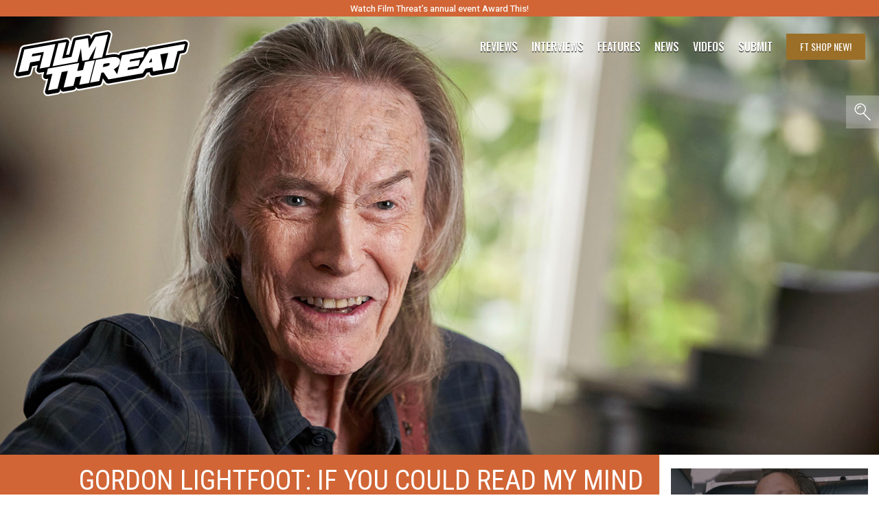

--- FILE ---
content_type: text/html; charset=utf-8
request_url: https://www.google.com/recaptcha/api2/aframe
body_size: 267
content:
<!DOCTYPE HTML><html><head><meta http-equiv="content-type" content="text/html; charset=UTF-8"></head><body><script nonce="y6h4dST-HwZ81uXtqluNKA">/** Anti-fraud and anti-abuse applications only. See google.com/recaptcha */ try{var clients={'sodar':'https://pagead2.googlesyndication.com/pagead/sodar?'};window.addEventListener("message",function(a){try{if(a.source===window.parent){var b=JSON.parse(a.data);var c=clients[b['id']];if(c){var d=document.createElement('img');d.src=c+b['params']+'&rc='+(localStorage.getItem("rc::a")?sessionStorage.getItem("rc::b"):"");window.document.body.appendChild(d);sessionStorage.setItem("rc::e",parseInt(sessionStorage.getItem("rc::e")||0)+1);localStorage.setItem("rc::h",'1768697809558');}}}catch(b){}});window.parent.postMessage("_grecaptcha_ready", "*");}catch(b){}</script></body></html>